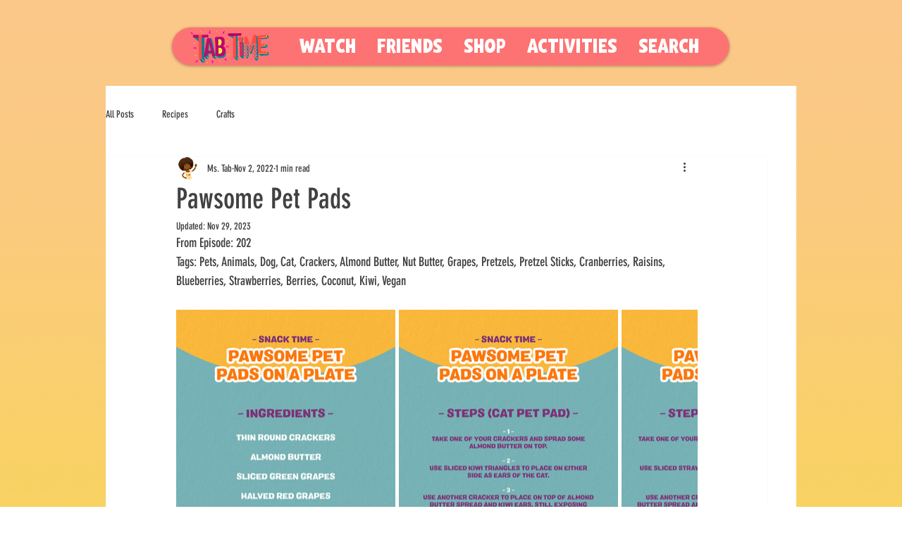

--- FILE ---
content_type: text/css; charset=utf-8
request_url: https://www.tabtime.tv/_serverless/pro-gallery-css-v4-server/layoutCss?ver=2&id=67mdq-not-scoped&items=3573_2700_4800%7C3686_2700_4800%7C3310_2700_4800%7C3424_2700_4800&container=467_740_553.5_720&options=gallerySizeType:px%7CenableInfiniteScroll:true%7CtitlePlacement:SHOW_ON_HOVER%7CarrowsSize:23%7CimageMargin:5%7CgalleryLayout:4%7CisVertical:false%7CgallerySizePx:300%7CcubeRatio:1.77%7CcubeType:fit%7CgalleryThumbnailsAlignment:none
body_size: -89
content:
#pro-gallery-67mdq-not-scoped .pro-gallery-parent-container{ width: 740px !important; height: 554px !important; } #pro-gallery-67mdq-not-scoped [data-hook="item-container"][data-idx="0"].gallery-item-container{opacity: 1 !important;display: block !important;transition: opacity .2s ease !important;top: 0px !important;left: 0px !important;right: auto !important;height: 554px !important;width: 311px !important;} #pro-gallery-67mdq-not-scoped [data-hook="item-container"][data-idx="0"] .gallery-item-common-info-outer{height: 100% !important;} #pro-gallery-67mdq-not-scoped [data-hook="item-container"][data-idx="0"] .gallery-item-common-info{height: 100% !important;width: 100% !important;} #pro-gallery-67mdq-not-scoped [data-hook="item-container"][data-idx="0"] .gallery-item-wrapper{width: 311px !important;height: 554px !important;margin: 0 !important;} #pro-gallery-67mdq-not-scoped [data-hook="item-container"][data-idx="0"] .gallery-item-content{width: 311px !important;height: 554px !important;margin: 0px 0px !important;opacity: 1 !important;} #pro-gallery-67mdq-not-scoped [data-hook="item-container"][data-idx="0"] .gallery-item-hover{width: 311px !important;height: 554px !important;opacity: 1 !important;} #pro-gallery-67mdq-not-scoped [data-hook="item-container"][data-idx="0"] .item-hover-flex-container{width: 311px !important;height: 554px !important;margin: 0px 0px !important;opacity: 1 !important;} #pro-gallery-67mdq-not-scoped [data-hook="item-container"][data-idx="0"] .gallery-item-wrapper img{width: 100% !important;height: 100% !important;opacity: 1 !important;} #pro-gallery-67mdq-not-scoped [data-hook="item-container"][data-idx="1"].gallery-item-container{opacity: 1 !important;display: block !important;transition: opacity .2s ease !important;top: 0px !important;left: 316px !important;right: auto !important;height: 554px !important;width: 311px !important;} #pro-gallery-67mdq-not-scoped [data-hook="item-container"][data-idx="1"] .gallery-item-common-info-outer{height: 100% !important;} #pro-gallery-67mdq-not-scoped [data-hook="item-container"][data-idx="1"] .gallery-item-common-info{height: 100% !important;width: 100% !important;} #pro-gallery-67mdq-not-scoped [data-hook="item-container"][data-idx="1"] .gallery-item-wrapper{width: 311px !important;height: 554px !important;margin: 0 !important;} #pro-gallery-67mdq-not-scoped [data-hook="item-container"][data-idx="1"] .gallery-item-content{width: 311px !important;height: 554px !important;margin: 0px 0px !important;opacity: 1 !important;} #pro-gallery-67mdq-not-scoped [data-hook="item-container"][data-idx="1"] .gallery-item-hover{width: 311px !important;height: 554px !important;opacity: 1 !important;} #pro-gallery-67mdq-not-scoped [data-hook="item-container"][data-idx="1"] .item-hover-flex-container{width: 311px !important;height: 554px !important;margin: 0px 0px !important;opacity: 1 !important;} #pro-gallery-67mdq-not-scoped [data-hook="item-container"][data-idx="1"] .gallery-item-wrapper img{width: 100% !important;height: 100% !important;opacity: 1 !important;} #pro-gallery-67mdq-not-scoped [data-hook="item-container"][data-idx="2"].gallery-item-container{opacity: 1 !important;display: block !important;transition: opacity .2s ease !important;top: 0px !important;left: 632px !important;right: auto !important;height: 554px !important;width: 311px !important;} #pro-gallery-67mdq-not-scoped [data-hook="item-container"][data-idx="2"] .gallery-item-common-info-outer{height: 100% !important;} #pro-gallery-67mdq-not-scoped [data-hook="item-container"][data-idx="2"] .gallery-item-common-info{height: 100% !important;width: 100% !important;} #pro-gallery-67mdq-not-scoped [data-hook="item-container"][data-idx="2"] .gallery-item-wrapper{width: 311px !important;height: 554px !important;margin: 0 !important;} #pro-gallery-67mdq-not-scoped [data-hook="item-container"][data-idx="2"] .gallery-item-content{width: 311px !important;height: 554px !important;margin: 0px 0px !important;opacity: 1 !important;} #pro-gallery-67mdq-not-scoped [data-hook="item-container"][data-idx="2"] .gallery-item-hover{width: 311px !important;height: 554px !important;opacity: 1 !important;} #pro-gallery-67mdq-not-scoped [data-hook="item-container"][data-idx="2"] .item-hover-flex-container{width: 311px !important;height: 554px !important;margin: 0px 0px !important;opacity: 1 !important;} #pro-gallery-67mdq-not-scoped [data-hook="item-container"][data-idx="2"] .gallery-item-wrapper img{width: 100% !important;height: 100% !important;opacity: 1 !important;} #pro-gallery-67mdq-not-scoped [data-hook="item-container"][data-idx="3"].gallery-item-container{opacity: 1 !important;display: block !important;transition: opacity .2s ease !important;top: 0px !important;left: 948px !important;right: auto !important;height: 554px !important;width: 311px !important;} #pro-gallery-67mdq-not-scoped [data-hook="item-container"][data-idx="3"] .gallery-item-common-info-outer{height: 100% !important;} #pro-gallery-67mdq-not-scoped [data-hook="item-container"][data-idx="3"] .gallery-item-common-info{height: 100% !important;width: 100% !important;} #pro-gallery-67mdq-not-scoped [data-hook="item-container"][data-idx="3"] .gallery-item-wrapper{width: 311px !important;height: 554px !important;margin: 0 !important;} #pro-gallery-67mdq-not-scoped [data-hook="item-container"][data-idx="3"] .gallery-item-content{width: 311px !important;height: 554px !important;margin: 0px 0px !important;opacity: 1 !important;} #pro-gallery-67mdq-not-scoped [data-hook="item-container"][data-idx="3"] .gallery-item-hover{width: 311px !important;height: 554px !important;opacity: 1 !important;} #pro-gallery-67mdq-not-scoped [data-hook="item-container"][data-idx="3"] .item-hover-flex-container{width: 311px !important;height: 554px !important;margin: 0px 0px !important;opacity: 1 !important;} #pro-gallery-67mdq-not-scoped [data-hook="item-container"][data-idx="3"] .gallery-item-wrapper img{width: 100% !important;height: 100% !important;opacity: 1 !important;} #pro-gallery-67mdq-not-scoped .pro-gallery-prerender{height:554px !important;}#pro-gallery-67mdq-not-scoped {height:554px !important; width:740px !important;}#pro-gallery-67mdq-not-scoped .pro-gallery-margin-container {height:554px !important;}#pro-gallery-67mdq-not-scoped .one-row:not(.thumbnails-gallery) {height:556px !important; width:745px !important;}#pro-gallery-67mdq-not-scoped .one-row:not(.thumbnails-gallery) .gallery-horizontal-scroll {height:556px !important;}#pro-gallery-67mdq-not-scoped .pro-gallery-parent-container:not(.gallery-slideshow) [data-hook=group-view] .item-link-wrapper::before {height:556px !important; width:745px !important;}#pro-gallery-67mdq-not-scoped .pro-gallery-parent-container {height:554px !important; width:740px !important;}